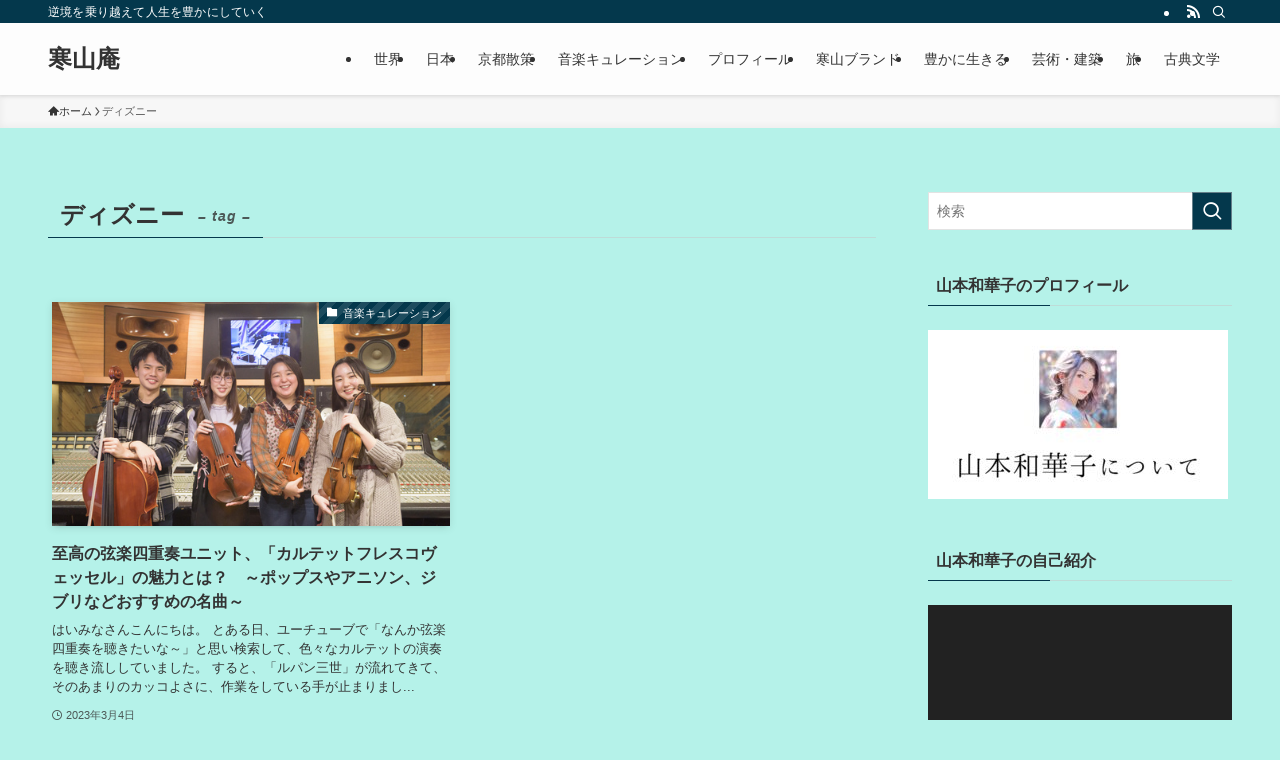

--- FILE ---
content_type: text/html; charset=UTF-8
request_url: https://miyoshiyakyoto.com/tag/%E3%83%87%E3%82%A3%E3%82%BA%E3%83%8B%E3%83%BC/
body_size: 17027
content:
<!DOCTYPE html>
<html dir="ltr" lang="ja" prefix="og: https://ogp.me/ns#" data-loaded="false" data-scrolled="false" data-spmenu="closed">
<head>
<meta charset="utf-8">
<meta name="format-detection" content="telephone=no">
<meta http-equiv="X-UA-Compatible" content="IE=edge">
<meta name="viewport" content="width=device-width, viewport-fit=cover">
<title>ディズニー - 寒山庵</title>
	<style>img:is([sizes="auto" i], [sizes^="auto," i]) { contain-intrinsic-size: 3000px 1500px }</style>
	
		<!-- All in One SEO 4.4.6 - aioseo.com -->
		<meta name="robots" content="max-image-preview:large" />
		<link rel="canonical" href="https://miyoshiyakyoto.com/tag/%E3%83%87%E3%82%A3%E3%82%BA%E3%83%8B%E3%83%BC/" />
		<meta name="generator" content="All in One SEO (AIOSEO) 4.4.6" />
		<script type="application/ld+json" class="aioseo-schema">
			{"@context":"https:\/\/schema.org","@graph":[{"@type":"BreadcrumbList","@id":"https:\/\/miyoshiyakyoto.com\/tag\/%E3%83%87%E3%82%A3%E3%82%BA%E3%83%8B%E3%83%BC\/#breadcrumblist","itemListElement":[{"@type":"ListItem","@id":"https:\/\/miyoshiyakyoto.com\/#listItem","position":1,"item":{"@type":"WebPage","@id":"https:\/\/miyoshiyakyoto.com\/","name":"\u5bb6","description":"\u65b0\u7740\u8a18\u4e8b \u4eba\u6c17\u8a18\u4e8b \u8c4a\u304b\u306b\u7a3c\u3050 \u8cc7\u7523\u904b\u7528\u3067\u7a3c\u3050\u305f\u3081\u306e\u57fa\u672c\u77e5\u8b58 \uff5eFX\u3001\u30c6\u30af\u30cb\u30ab\u30eb\u6295\u8cc7\u3001\u30d5\u30a1\u30f3\u30c0\u30e1\u30f3\u30bf\u30eb\u6295\u8cc7\u3001\u6295","url":"https:\/\/miyoshiyakyoto.com\/"},"nextItem":"https:\/\/miyoshiyakyoto.com\/tag\/%e3%83%87%e3%82%a3%e3%82%ba%e3%83%8b%e3%83%bc\/#listItem"},{"@type":"ListItem","@id":"https:\/\/miyoshiyakyoto.com\/tag\/%e3%83%87%e3%82%a3%e3%82%ba%e3%83%8b%e3%83%bc\/#listItem","position":2,"item":{"@type":"WebPage","@id":"https:\/\/miyoshiyakyoto.com\/tag\/%e3%83%87%e3%82%a3%e3%82%ba%e3%83%8b%e3%83%bc\/","name":"\u30c7\u30a3\u30ba\u30cb\u30fc","url":"https:\/\/miyoshiyakyoto.com\/tag\/%e3%83%87%e3%82%a3%e3%82%ba%e3%83%8b%e3%83%bc\/"},"previousItem":"https:\/\/miyoshiyakyoto.com\/#listItem"}]},{"@type":"CollectionPage","@id":"https:\/\/miyoshiyakyoto.com\/tag\/%E3%83%87%E3%82%A3%E3%82%BA%E3%83%8B%E3%83%BC\/#collectionpage","url":"https:\/\/miyoshiyakyoto.com\/tag\/%E3%83%87%E3%82%A3%E3%82%BA%E3%83%8B%E3%83%BC\/","name":"\u30c7\u30a3\u30ba\u30cb\u30fc - \u5bd2\u5c71\u5eb5","inLanguage":"ja","isPartOf":{"@id":"https:\/\/miyoshiyakyoto.com\/#website"},"breadcrumb":{"@id":"https:\/\/miyoshiyakyoto.com\/tag\/%E3%83%87%E3%82%A3%E3%82%BA%E3%83%8B%E3%83%BC\/#breadcrumblist"}},{"@type":"Organization","@id":"https:\/\/miyoshiyakyoto.com\/#organization","name":"\u4e09\u597d\u5c4b\u4eac\u90fd","url":"https:\/\/miyoshiyakyoto.com\/"},{"@type":"WebSite","@id":"https:\/\/miyoshiyakyoto.com\/#website","url":"https:\/\/miyoshiyakyoto.com\/","name":"\u5bd2\u5c71\u5eb5","description":"\u9006\u5883\u3092\u4e57\u308a\u8d8a\u3048\u3066\u4eba\u751f\u3092\u8c4a\u304b\u306b\u3057\u3066\u3044\u304f","inLanguage":"ja","publisher":{"@id":"https:\/\/miyoshiyakyoto.com\/#organization"}}]}
		</script>
		<!-- All in One SEO -->

<link rel='dns-prefetch' href='//webfonts.xserver.jp' />
<link rel="alternate" type="application/rss+xml" title="寒山庵 &raquo; フィード" href="https://miyoshiyakyoto.com/feed/" />
<link rel="alternate" type="application/rss+xml" title="寒山庵 &raquo; コメントフィード" href="https://miyoshiyakyoto.com/comments/feed/" />
<link rel="alternate" type="application/rss+xml" title="寒山庵 &raquo; ディズニー タグのフィード" href="https://miyoshiyakyoto.com/tag/%e3%83%87%e3%82%a3%e3%82%ba%e3%83%8b%e3%83%bc/feed/" />

<!-- SEO SIMPLE PACK 3.6.2 -->
<link rel="canonical" href="https://miyoshiyakyoto.com/tag/%e3%83%87%e3%82%a3%e3%82%ba%e3%83%8b%e3%83%bc/">
<meta property="og:locale" content="ja_JP">
<meta property="og:type" content="website">
<meta property="og:title" content="ディズニー | 寒山庵">
<meta property="og:url" content="https://miyoshiyakyoto.com/tag/%e3%83%87%e3%82%a3%e3%82%ba%e3%83%8b%e3%83%bc/">
<meta property="og:site_name" content="寒山庵">
<meta name="twitter:card" content="summary_large_image">
<!-- / SEO SIMPLE PACK -->

<link rel='stylesheet' id='wp-block-library-css' href='https://miyoshiyakyoto.com/wp-includes/css/dist/block-library/style.min.css?ver=6.8.3' type='text/css' media='all' />
<link rel='stylesheet' id='swell-icons-css' href='https://miyoshiyakyoto.com/wp-content/themes/swell/build/css/swell-icons.css?ver=2.13.0' type='text/css' media='all' />
<link rel='stylesheet' id='main_style-css' href='https://miyoshiyakyoto.com/wp-content/themes/swell/build/css/main.css?ver=2.13.0' type='text/css' media='all' />
<link rel='stylesheet' id='swell_blocks-css' href='https://miyoshiyakyoto.com/wp-content/themes/swell/build/css/blocks.css?ver=2.13.0' type='text/css' media='all' />
<style id='swell_custom-inline-css' type='text/css'>
:root{--swl-fz--content:4vw;--swl-font_family:"游ゴシック体", "Yu Gothic", YuGothic, "Hiragino Kaku Gothic ProN", "Hiragino Sans", Meiryo, sans-serif;--swl-font_weight:500;--color_main:#04384c;--color_text:#333;--color_link:#1176d4;--color_htag:#04384c;--color_bg:#b5f2e9;--color_gradient1:#d8ffff;--color_gradient2:#87e7ff;--color_main_thin:rgba(5, 70, 95, 0.05 );--color_main_dark:rgba(3, 42, 57, 1 );--color_list_check:#04384c;--color_list_num:#04384c;--color_list_good:#86dd7b;--color_list_triangle:#f4e03a;--color_list_bad:#f36060;--color_faq_q:#d55656;--color_faq_a:#6599b7;--color_icon_good:#3cd250;--color_icon_good_bg:#ecffe9;--color_icon_bad:#4b73eb;--color_icon_bad_bg:#eafaff;--color_icon_info:#f578b4;--color_icon_info_bg:#fff0fa;--color_icon_announce:#ffa537;--color_icon_announce_bg:#fff5f0;--color_icon_pen:#7a7a7a;--color_icon_pen_bg:#f7f7f7;--color_icon_book:#787364;--color_icon_book_bg:#f8f6ef;--color_icon_point:#ffa639;--color_icon_check:#86d67c;--color_icon_batsu:#f36060;--color_icon_hatena:#5295cc;--color_icon_caution:#f7da38;--color_icon_memo:#84878a;--color_deep01:#e44141;--color_deep02:#3d79d5;--color_deep03:#63a84d;--color_deep04:#f09f4d;--color_pale01:#fff2f0;--color_pale02:#f3f8fd;--color_pale03:#f1f9ee;--color_pale04:#fdf9ee;--color_mark_blue:#b7e3ff;--color_mark_green:#bdf9c3;--color_mark_yellow:#fcf69f;--color_mark_orange:#ffddbc;--border01:solid 1px var(--color_main);--border02:double 4px var(--color_main);--border03:dashed 2px var(--color_border);--border04:solid 4px var(--color_gray);--card_posts_thumb_ratio:56.25%;--list_posts_thumb_ratio:61.805%;--big_posts_thumb_ratio:56.25%;--thumb_posts_thumb_ratio:61.805%;--blogcard_thumb_ratio:56.25%;--color_header_bg:#fdfdfd;--color_header_text:#333;--color_footer_bg:#fdfdfd;--color_footer_text:#333;--container_size:1200px;--article_size:900px;--logo_size_sp:48px;--logo_size_pc:40px;--logo_size_pcfix:32px;}.swl-cell-bg[data-icon="doubleCircle"]{--cell-icon-color:#ffc977}.swl-cell-bg[data-icon="circle"]{--cell-icon-color:#94e29c}.swl-cell-bg[data-icon="triangle"]{--cell-icon-color:#eeda2f}.swl-cell-bg[data-icon="close"]{--cell-icon-color:#ec9191}.swl-cell-bg[data-icon="hatena"]{--cell-icon-color:#93c9da}.swl-cell-bg[data-icon="check"]{--cell-icon-color:#94e29c}.swl-cell-bg[data-icon="line"]{--cell-icon-color:#9b9b9b}.cap_box[data-colset="col1"]{--capbox-color:#f59b5f;--capbox-color--bg:#fff8eb}.cap_box[data-colset="col2"]{--capbox-color:#5fb9f5;--capbox-color--bg:#edf5ff}.cap_box[data-colset="col3"]{--capbox-color:#2fcd90;--capbox-color--bg:#eafaf2}.red_{--the-btn-color:#f74a4a;--the-btn-color2:#ffbc49;--the-solid-shadow: rgba(185, 56, 56, 1 )}.blue_{--the-btn-color:#338df4;--the-btn-color2:#35eaff;--the-solid-shadow: rgba(38, 106, 183, 1 )}.green_{--the-btn-color:#62d847;--the-btn-color2:#7bf7bd;--the-solid-shadow: rgba(74, 162, 53, 1 )}.is-style-btn_normal{--the-btn-radius:80px}.is-style-btn_solid{--the-btn-radius:80px}.is-style-btn_shiny{--the-btn-radius:80px}.is-style-btn_line{--the-btn-radius:80px}.post_content blockquote{padding:1.5em 2em 1.5em 3em}.post_content blockquote::before{content:"";display:block;width:5px;height:calc(100% - 3em);top:1.5em;left:1.5em;border-left:solid 1px rgba(180,180,180,.75);border-right:solid 1px rgba(180,180,180,.75);}.mark_blue{background:-webkit-linear-gradient(transparent 64%,var(--color_mark_blue) 0%);background:linear-gradient(transparent 64%,var(--color_mark_blue) 0%)}.mark_green{background:-webkit-linear-gradient(transparent 64%,var(--color_mark_green) 0%);background:linear-gradient(transparent 64%,var(--color_mark_green) 0%)}.mark_yellow{background:-webkit-linear-gradient(transparent 64%,var(--color_mark_yellow) 0%);background:linear-gradient(transparent 64%,var(--color_mark_yellow) 0%)}.mark_orange{background:-webkit-linear-gradient(transparent 64%,var(--color_mark_orange) 0%);background:linear-gradient(transparent 64%,var(--color_mark_orange) 0%)}[class*="is-style-icon_"]{color:#333;border-width:0}[class*="is-style-big_icon_"]{border-width:2px;border-style:solid}[data-col="gray"] .c-balloon__text{background:#f7f7f7;border-color:#ccc}[data-col="gray"] .c-balloon__before{border-right-color:#f7f7f7}[data-col="green"] .c-balloon__text{background:#d1f8c2;border-color:#9ddd93}[data-col="green"] .c-balloon__before{border-right-color:#d1f8c2}[data-col="blue"] .c-balloon__text{background:#e2f6ff;border-color:#93d2f0}[data-col="blue"] .c-balloon__before{border-right-color:#e2f6ff}[data-col="red"] .c-balloon__text{background:#ffebeb;border-color:#f48789}[data-col="red"] .c-balloon__before{border-right-color:#ffebeb}[data-col="yellow"] .c-balloon__text{background:#f9f7d2;border-color:#fbe593}[data-col="yellow"] .c-balloon__before{border-right-color:#f9f7d2}.-type-list2 .p-postList__body::after,.-type-big .p-postList__body::after{content: "READ MORE »";}.c-postThumb__cat{background-color:#04384c;color:#fff;background-image: repeating-linear-gradient(-45deg,rgba(255,255,255,.1),rgba(255,255,255,.1) 6px,transparent 6px,transparent 12px)}.post_content h2:where(:not([class^="swell-block-"]):not(.faq_q):not(.p-postList__title)){background:var(--color_htag);padding:.75em 1em;color:#fff}.post_content h2:where(:not([class^="swell-block-"]):not(.faq_q):not(.p-postList__title))::before{position:absolute;display:block;pointer-events:none;content:"";top:-4px;left:0;width:100%;height:calc(100% + 4px);box-sizing:content-box;border-top:solid 2px var(--color_htag);border-bottom:solid 2px var(--color_htag)}.post_content h3:where(:not([class^="swell-block-"]):not(.faq_q):not(.p-postList__title)){padding:0 .5em .5em}.post_content h3:where(:not([class^="swell-block-"]):not(.faq_q):not(.p-postList__title))::before{content:"";width:100%;height:2px;background: repeating-linear-gradient(90deg, var(--color_htag) 0%, var(--color_htag) 29.3%, rgba(150,150,150,.2) 29.3%, rgba(150,150,150,.2) 100%)}.post_content h4:where(:not([class^="swell-block-"]):not(.faq_q):not(.p-postList__title)){padding:0 0 0 16px;border-left:solid 2px var(--color_htag)}.l-header{box-shadow: 0 1px 4px rgba(0,0,0,.12)}.l-header__bar{color:#fff;background:var(--color_main)}.l-header__menuBtn{order:1}.l-header__customBtn{order:3}.c-gnav a::after{background:var(--color_main);width:100%;height:2px;transform:scaleX(0)}.p-spHeadMenu .menu-item.-current{border-bottom-color:var(--color_main)}.c-gnav > li:hover > a::after,.c-gnav > .-current > a::after{transform: scaleX(1)}.c-gnav .sub-menu{color:#333;background:#fff}.l-fixHeader::before{opacity:1}#pagetop{border-radius:50%}#fix_bottom_menu{color:#333}#fix_bottom_menu::before{background:#fff;opacity:0.9}.c-widget__title.-spmenu{padding:.5em .75em;border-radius:var(--swl-radius--2, 0px);background:var(--color_main);color:#fff;}.c-widget__title.-footer{padding:.5em}.c-widget__title.-footer::before{content:"";bottom:0;left:0;width:40%;z-index:1;background:var(--color_main)}.c-widget__title.-footer::after{content:"";bottom:0;left:0;width:100%;background:var(--color_border)}.c-secTitle{border-left:solid 2px var(--color_main);padding:0em .75em}.p-spMenu{color:#333}.p-spMenu__inner::before{background:#fdfdfd;opacity:1}.p-spMenu__overlay{background:#000;opacity:0.6}[class*="page-numbers"]{color:#fff;background-color:#dedede}a{text-decoration: none}.l-topTitleArea.c-filterLayer::before{background-color:#000;opacity:0.2;content:""}@media screen and (min-width: 960px){:root{}}@media screen and (max-width: 959px){:root{}.l-header__logo{order:2;text-align:center}}@media screen and (min-width: 600px){:root{--swl-fz--content:16px;}}@media screen and (max-width: 599px){:root{}}@media (min-width: 1108px) {.alignwide{left:-100px;width:calc(100% + 200px);}}@media (max-width: 1108px) {.-sidebar-off .swell-block-fullWide__inner.l-container .alignwide{left:0px;width:100%;}}.l-fixHeader .l-fixHeader__gnav{order:0}[data-scrolled=true] .l-fixHeader[data-ready]{opacity:1;-webkit-transform:translateY(0)!important;transform:translateY(0)!important;visibility:visible}.-body-solid .l-fixHeader{box-shadow:0 2px 4px var(--swl-color_shadow)}.l-fixHeader__inner{align-items:stretch;color:var(--color_header_text);display:flex;padding-bottom:0;padding-top:0;position:relative;z-index:1}.l-fixHeader__logo{align-items:center;display:flex;line-height:1;margin-right:24px;order:0;padding:16px 0}[data-scrolled=true] #fix_bottom_menu{bottom:0}#fix_bottom_menu{box-shadow:0 0 4px rgba(0,0,0,.1);transition:bottom .4s;width:100%;z-index:100}#fix_bottom_menu:before{display:block;z-index:0}#fix_bottom_menu .menu_list{align-items:center;display:flex;height:50px;justify-content:space-between;padding:2px 0 0;position:relative;z-index:1}#fix_bottom_menu .menu_btn .open_btn{opacity:1;-webkit-transform:scale(1.1);transform:scale(1.1)}#fix_bottom_menu .menu-item{flex:1 1 100%;margin:0;padding:0;text-align:center}#fix_bottom_menu .menu-item a{color:inherit;display:block;line-height:1;text-decoration:none}#fix_bottom_menu .menu-item i{color:inherit;display:block;font-size:20px;height:20px;line-height:20px;text-align:center}#fix_bottom_menu .menu-item i:before{color:inherit;display:inline-block}#fix_bottom_menu span{color:inherit;display:block;font-size:10px;line-height:1;margin-top:4px;width:100%}@media not all and (min-width:960px){#fix_bottom_menu{display:block;padding-bottom:calc(env(safe-area-inset-bottom)*.5)}}.is-style-btn_normal a,.is-style-btn_shiny a{box-shadow:var(--swl-btn_shadow)}.c-shareBtns__btn,.is-style-balloon>.c-tabList .c-tabList__button,.p-snsCta,[class*=page-numbers]{box-shadow:var(--swl-box_shadow)}.p-articleThumb__img,.p-articleThumb__youtube{box-shadow:var(--swl-img_shadow)}.p-pickupBanners__item .c-bannerLink,.p-postList__thumb{box-shadow:0 2px 8px rgba(0,0,0,.1),0 4px 4px -4px rgba(0,0,0,.1)}.p-postList.-w-ranking li:before{background-image:repeating-linear-gradient(-45deg,hsla(0,0%,100%,.1),hsla(0,0%,100%,.1) 6px,transparent 0,transparent 12px);box-shadow:1px 1px 4px rgba(0,0,0,.2)}.l-header__bar{position:relative;width:100%}.l-header__bar .c-catchphrase{color:inherit;font-size:12px;letter-spacing:var(--swl-letter_spacing,.2px);line-height:14px;margin-right:auto;overflow:hidden;padding:4px 0;white-space:nowrap;width:50%}.l-header__bar .c-iconList .c-iconList__link{margin:0;padding:4px 6px}.l-header__barInner{align-items:center;display:flex;justify-content:flex-end}@media (min-width:960px){.-series .l-header__inner{align-items:stretch;display:flex}.-series .l-header__logo{align-items:center;display:flex;flex-wrap:wrap;margin-right:24px;padding:16px 0}.-series .l-header__logo .c-catchphrase{font-size:13px;padding:4px 0}.-series .c-headLogo{margin-right:16px}.-series-right .l-header__inner{justify-content:space-between}.-series-right .c-gnavWrap{margin-left:auto}.-series-right .w-header{margin-left:12px}.-series-left .w-header{margin-left:auto}}@media (min-width:960px) and (min-width:600px){.-series .c-headLogo{max-width:400px}}.c-gnav .sub-menu a:before,.c-listMenu a:before{-webkit-font-smoothing:antialiased;-moz-osx-font-smoothing:grayscale;font-family:icomoon!important;font-style:normal;font-variant:normal;font-weight:400;line-height:1;text-transform:none}.c-submenuToggleBtn{display:none}.c-listMenu a{padding:.75em 1em .75em 1.5em;transition:padding .25s}.c-listMenu a:hover{padding-left:1.75em;padding-right:.75em}.c-gnav .sub-menu a:before,.c-listMenu a:before{color:inherit;content:"\e921";display:inline-block;left:2px;position:absolute;top:50%;-webkit-transform:translateY(-50%);transform:translateY(-50%);vertical-align:middle}.widget_categories>ul>.cat-item>a,.wp-block-categories-list>li>a{padding-left:1.75em}.c-listMenu .children,.c-listMenu .sub-menu{margin:0}.c-listMenu .children a,.c-listMenu .sub-menu a{font-size:.9em;padding-left:2.5em}.c-listMenu .children a:before,.c-listMenu .sub-menu a:before{left:1em}.c-listMenu .children a:hover,.c-listMenu .sub-menu a:hover{padding-left:2.75em}.c-listMenu .children ul a,.c-listMenu .sub-menu ul a{padding-left:3.25em}.c-listMenu .children ul a:before,.c-listMenu .sub-menu ul a:before{left:1.75em}.c-listMenu .children ul a:hover,.c-listMenu .sub-menu ul a:hover{padding-left:3.5em}.c-gnav li:hover>.sub-menu{opacity:1;visibility:visible}.c-gnav .sub-menu:before{background:inherit;content:"";height:100%;left:0;position:absolute;top:0;width:100%;z-index:0}.c-gnav .sub-menu .sub-menu{left:100%;top:0;z-index:-1}.c-gnav .sub-menu a{padding-left:2em}.c-gnav .sub-menu a:before{left:.5em}.c-gnav .sub-menu a:hover .ttl{left:4px}:root{--color_content_bg:var(--color_bg);}.c-widget__title.-side{padding:.5em}.c-widget__title.-side::before{content:"";bottom:0;left:0;width:40%;z-index:1;background:var(--color_main)}.c-widget__title.-side::after{content:"";bottom:0;left:0;width:100%;background:var(--color_border)}@media screen and (min-width: 960px){:root{}}@media screen and (max-width: 959px){:root{}}@media screen and (min-width: 600px){:root{}}@media screen and (max-width: 599px){:root{}}.swell-block-fullWide__inner.l-container{--swl-fw_inner_pad:var(--swl-pad_container,0px)}@media (min-width:960px){.-sidebar-on .l-content .alignfull,.-sidebar-on .l-content .alignwide{left:-16px;width:calc(100% + 32px)}.swell-block-fullWide__inner.l-article{--swl-fw_inner_pad:var(--swl-pad_post_content,0px)}.-sidebar-on .swell-block-fullWide__inner .alignwide{left:0;width:100%}.-sidebar-on .swell-block-fullWide__inner .alignfull{left:calc(0px - var(--swl-fw_inner_pad, 0))!important;margin-left:0!important;margin-right:0!important;width:calc(100% + var(--swl-fw_inner_pad, 0)*2)!important}}.-index-off .p-toc,.swell-toc-placeholder:empty{display:none}.p-toc.-modal{height:100%;margin:0;overflow-y:auto;padding:0}#main_content .p-toc{border-radius:var(--swl-radius--2,0);margin:4em auto;max-width:800px}#sidebar .p-toc{margin-top:-.5em}.p-toc .__pn:before{content:none!important;counter-increment:none}.p-toc .__prev{margin:0 0 1em}.p-toc .__next{margin:1em 0 0}.p-toc.is-omitted:not([data-omit=ct]) [data-level="2"] .p-toc__childList{height:0;margin-bottom:-.5em;visibility:hidden}.p-toc.is-omitted:not([data-omit=nest]){position:relative}.p-toc.is-omitted:not([data-omit=nest]):before{background:linear-gradient(hsla(0,0%,100%,0),var(--color_bg));bottom:5em;content:"";height:4em;left:0;opacity:.75;pointer-events:none;position:absolute;width:100%;z-index:1}.p-toc.is-omitted:not([data-omit=nest]):after{background:var(--color_bg);bottom:0;content:"";height:5em;left:0;opacity:.75;position:absolute;width:100%;z-index:1}.p-toc.is-omitted:not([data-omit=nest]) .__next,.p-toc.is-omitted:not([data-omit=nest]) [data-omit="1"]{display:none}.p-toc .p-toc__expandBtn{background-color:#f7f7f7;border:rgba(0,0,0,.2);border-radius:5em;box-shadow:0 0 0 1px #bbb;color:#333;display:block;font-size:14px;line-height:1.5;margin:.75em auto 0;min-width:6em;padding:.5em 1em;position:relative;transition:box-shadow .25s;z-index:2}.p-toc[data-omit=nest] .p-toc__expandBtn{display:inline-block;font-size:13px;margin:0 0 0 1.25em;padding:.5em .75em}.p-toc:not([data-omit=nest]) .p-toc__expandBtn:after,.p-toc:not([data-omit=nest]) .p-toc__expandBtn:before{border-top-color:inherit;border-top-style:dotted;border-top-width:3px;content:"";display:block;height:1px;position:absolute;top:calc(50% - 1px);transition:border-color .25s;width:100%;width:22px}.p-toc:not([data-omit=nest]) .p-toc__expandBtn:before{right:calc(100% + 1em)}.p-toc:not([data-omit=nest]) .p-toc__expandBtn:after{left:calc(100% + 1em)}.p-toc.is-expanded .p-toc__expandBtn{border-color:transparent}.p-toc__ttl{display:block;font-size:1.2em;line-height:1;position:relative;text-align:center}.p-toc__ttl:before{content:"\e918";display:inline-block;font-family:icomoon;margin-right:.5em;padding-bottom:2px;vertical-align:middle}#index_modal .p-toc__ttl{margin-bottom:.5em}.p-toc__list li{line-height:1.6}.p-toc__list>li+li{margin-top:.5em}.p-toc__list .p-toc__childList{padding-left:.5em}.p-toc__list [data-level="3"]{font-size:.9em}.p-toc__list .mininote{display:none}.post_content .p-toc__list{padding-left:0}#sidebar .p-toc__list{margin-bottom:0}#sidebar .p-toc__list .p-toc__childList{padding-left:0}.p-toc__link{color:inherit;font-size:inherit;text-decoration:none}.p-toc__link:hover{opacity:.8}.p-toc.-double{background:var(--color_gray);background:linear-gradient(-45deg,transparent 25%,var(--color_gray) 25%,var(--color_gray) 50%,transparent 50%,transparent 75%,var(--color_gray) 75%,var(--color_gray));background-clip:padding-box;background-size:4px 4px;border-bottom:4px double var(--color_border);border-top:4px double var(--color_border);padding:1.5em 1em 1em}.p-toc.-double .p-toc__ttl{margin-bottom:.75em}@media (min-width:960px){#main_content .p-toc{width:92%}}@media (hover:hover){.p-toc .p-toc__expandBtn:hover{border-color:transparent;box-shadow:0 0 0 2px currentcolor}}@media (min-width:600px){.p-toc.-double{padding:2em}}
</style>
<link rel='stylesheet' id='swell-parts/footer-css' href='https://miyoshiyakyoto.com/wp-content/themes/swell/build/css/modules/parts/footer.css?ver=2.13.0' type='text/css' media='all' />
<link rel='stylesheet' id='swell-page/term-css' href='https://miyoshiyakyoto.com/wp-content/themes/swell/build/css/modules/page/term.css?ver=2.13.0' type='text/css' media='all' />
<style id='classic-theme-styles-inline-css' type='text/css'>
/*! This file is auto-generated */
.wp-block-button__link{color:#fff;background-color:#32373c;border-radius:9999px;box-shadow:none;text-decoration:none;padding:calc(.667em + 2px) calc(1.333em + 2px);font-size:1.125em}.wp-block-file__button{background:#32373c;color:#fff;text-decoration:none}
</style>
<style id='global-styles-inline-css' type='text/css'>
:root{--wp--preset--aspect-ratio--square: 1;--wp--preset--aspect-ratio--4-3: 4/3;--wp--preset--aspect-ratio--3-4: 3/4;--wp--preset--aspect-ratio--3-2: 3/2;--wp--preset--aspect-ratio--2-3: 2/3;--wp--preset--aspect-ratio--16-9: 16/9;--wp--preset--aspect-ratio--9-16: 9/16;--wp--preset--color--black: #000;--wp--preset--color--cyan-bluish-gray: #abb8c3;--wp--preset--color--white: #fff;--wp--preset--color--pale-pink: #f78da7;--wp--preset--color--vivid-red: #cf2e2e;--wp--preset--color--luminous-vivid-orange: #ff6900;--wp--preset--color--luminous-vivid-amber: #fcb900;--wp--preset--color--light-green-cyan: #7bdcb5;--wp--preset--color--vivid-green-cyan: #00d084;--wp--preset--color--pale-cyan-blue: #8ed1fc;--wp--preset--color--vivid-cyan-blue: #0693e3;--wp--preset--color--vivid-purple: #9b51e0;--wp--preset--color--swl-main: var(--color_main);--wp--preset--color--swl-main-thin: var(--color_main_thin);--wp--preset--color--swl-gray: var(--color_gray);--wp--preset--color--swl-deep-01: var(--color_deep01);--wp--preset--color--swl-deep-02: var(--color_deep02);--wp--preset--color--swl-deep-03: var(--color_deep03);--wp--preset--color--swl-deep-04: var(--color_deep04);--wp--preset--color--swl-pale-01: var(--color_pale01);--wp--preset--color--swl-pale-02: var(--color_pale02);--wp--preset--color--swl-pale-03: var(--color_pale03);--wp--preset--color--swl-pale-04: var(--color_pale04);--wp--preset--gradient--vivid-cyan-blue-to-vivid-purple: linear-gradient(135deg,rgba(6,147,227,1) 0%,rgb(155,81,224) 100%);--wp--preset--gradient--light-green-cyan-to-vivid-green-cyan: linear-gradient(135deg,rgb(122,220,180) 0%,rgb(0,208,130) 100%);--wp--preset--gradient--luminous-vivid-amber-to-luminous-vivid-orange: linear-gradient(135deg,rgba(252,185,0,1) 0%,rgba(255,105,0,1) 100%);--wp--preset--gradient--luminous-vivid-orange-to-vivid-red: linear-gradient(135deg,rgba(255,105,0,1) 0%,rgb(207,46,46) 100%);--wp--preset--gradient--very-light-gray-to-cyan-bluish-gray: linear-gradient(135deg,rgb(238,238,238) 0%,rgb(169,184,195) 100%);--wp--preset--gradient--cool-to-warm-spectrum: linear-gradient(135deg,rgb(74,234,220) 0%,rgb(151,120,209) 20%,rgb(207,42,186) 40%,rgb(238,44,130) 60%,rgb(251,105,98) 80%,rgb(254,248,76) 100%);--wp--preset--gradient--blush-light-purple: linear-gradient(135deg,rgb(255,206,236) 0%,rgb(152,150,240) 100%);--wp--preset--gradient--blush-bordeaux: linear-gradient(135deg,rgb(254,205,165) 0%,rgb(254,45,45) 50%,rgb(107,0,62) 100%);--wp--preset--gradient--luminous-dusk: linear-gradient(135deg,rgb(255,203,112) 0%,rgb(199,81,192) 50%,rgb(65,88,208) 100%);--wp--preset--gradient--pale-ocean: linear-gradient(135deg,rgb(255,245,203) 0%,rgb(182,227,212) 50%,rgb(51,167,181) 100%);--wp--preset--gradient--electric-grass: linear-gradient(135deg,rgb(202,248,128) 0%,rgb(113,206,126) 100%);--wp--preset--gradient--midnight: linear-gradient(135deg,rgb(2,3,129) 0%,rgb(40,116,252) 100%);--wp--preset--font-size--small: 0.9em;--wp--preset--font-size--medium: 1.1em;--wp--preset--font-size--large: 1.25em;--wp--preset--font-size--x-large: 42px;--wp--preset--font-size--xs: 0.75em;--wp--preset--font-size--huge: 1.6em;--wp--preset--spacing--20: 0.44rem;--wp--preset--spacing--30: 0.67rem;--wp--preset--spacing--40: 1rem;--wp--preset--spacing--50: 1.5rem;--wp--preset--spacing--60: 2.25rem;--wp--preset--spacing--70: 3.38rem;--wp--preset--spacing--80: 5.06rem;--wp--preset--shadow--natural: 6px 6px 9px rgba(0, 0, 0, 0.2);--wp--preset--shadow--deep: 12px 12px 50px rgba(0, 0, 0, 0.4);--wp--preset--shadow--sharp: 6px 6px 0px rgba(0, 0, 0, 0.2);--wp--preset--shadow--outlined: 6px 6px 0px -3px rgba(255, 255, 255, 1), 6px 6px rgba(0, 0, 0, 1);--wp--preset--shadow--crisp: 6px 6px 0px rgba(0, 0, 0, 1);}:where(.is-layout-flex){gap: 0.5em;}:where(.is-layout-grid){gap: 0.5em;}body .is-layout-flex{display: flex;}.is-layout-flex{flex-wrap: wrap;align-items: center;}.is-layout-flex > :is(*, div){margin: 0;}body .is-layout-grid{display: grid;}.is-layout-grid > :is(*, div){margin: 0;}:where(.wp-block-columns.is-layout-flex){gap: 2em;}:where(.wp-block-columns.is-layout-grid){gap: 2em;}:where(.wp-block-post-template.is-layout-flex){gap: 1.25em;}:where(.wp-block-post-template.is-layout-grid){gap: 1.25em;}.has-black-color{color: var(--wp--preset--color--black) !important;}.has-cyan-bluish-gray-color{color: var(--wp--preset--color--cyan-bluish-gray) !important;}.has-white-color{color: var(--wp--preset--color--white) !important;}.has-pale-pink-color{color: var(--wp--preset--color--pale-pink) !important;}.has-vivid-red-color{color: var(--wp--preset--color--vivid-red) !important;}.has-luminous-vivid-orange-color{color: var(--wp--preset--color--luminous-vivid-orange) !important;}.has-luminous-vivid-amber-color{color: var(--wp--preset--color--luminous-vivid-amber) !important;}.has-light-green-cyan-color{color: var(--wp--preset--color--light-green-cyan) !important;}.has-vivid-green-cyan-color{color: var(--wp--preset--color--vivid-green-cyan) !important;}.has-pale-cyan-blue-color{color: var(--wp--preset--color--pale-cyan-blue) !important;}.has-vivid-cyan-blue-color{color: var(--wp--preset--color--vivid-cyan-blue) !important;}.has-vivid-purple-color{color: var(--wp--preset--color--vivid-purple) !important;}.has-black-background-color{background-color: var(--wp--preset--color--black) !important;}.has-cyan-bluish-gray-background-color{background-color: var(--wp--preset--color--cyan-bluish-gray) !important;}.has-white-background-color{background-color: var(--wp--preset--color--white) !important;}.has-pale-pink-background-color{background-color: var(--wp--preset--color--pale-pink) !important;}.has-vivid-red-background-color{background-color: var(--wp--preset--color--vivid-red) !important;}.has-luminous-vivid-orange-background-color{background-color: var(--wp--preset--color--luminous-vivid-orange) !important;}.has-luminous-vivid-amber-background-color{background-color: var(--wp--preset--color--luminous-vivid-amber) !important;}.has-light-green-cyan-background-color{background-color: var(--wp--preset--color--light-green-cyan) !important;}.has-vivid-green-cyan-background-color{background-color: var(--wp--preset--color--vivid-green-cyan) !important;}.has-pale-cyan-blue-background-color{background-color: var(--wp--preset--color--pale-cyan-blue) !important;}.has-vivid-cyan-blue-background-color{background-color: var(--wp--preset--color--vivid-cyan-blue) !important;}.has-vivid-purple-background-color{background-color: var(--wp--preset--color--vivid-purple) !important;}.has-black-border-color{border-color: var(--wp--preset--color--black) !important;}.has-cyan-bluish-gray-border-color{border-color: var(--wp--preset--color--cyan-bluish-gray) !important;}.has-white-border-color{border-color: var(--wp--preset--color--white) !important;}.has-pale-pink-border-color{border-color: var(--wp--preset--color--pale-pink) !important;}.has-vivid-red-border-color{border-color: var(--wp--preset--color--vivid-red) !important;}.has-luminous-vivid-orange-border-color{border-color: var(--wp--preset--color--luminous-vivid-orange) !important;}.has-luminous-vivid-amber-border-color{border-color: var(--wp--preset--color--luminous-vivid-amber) !important;}.has-light-green-cyan-border-color{border-color: var(--wp--preset--color--light-green-cyan) !important;}.has-vivid-green-cyan-border-color{border-color: var(--wp--preset--color--vivid-green-cyan) !important;}.has-pale-cyan-blue-border-color{border-color: var(--wp--preset--color--pale-cyan-blue) !important;}.has-vivid-cyan-blue-border-color{border-color: var(--wp--preset--color--vivid-cyan-blue) !important;}.has-vivid-purple-border-color{border-color: var(--wp--preset--color--vivid-purple) !important;}.has-vivid-cyan-blue-to-vivid-purple-gradient-background{background: var(--wp--preset--gradient--vivid-cyan-blue-to-vivid-purple) !important;}.has-light-green-cyan-to-vivid-green-cyan-gradient-background{background: var(--wp--preset--gradient--light-green-cyan-to-vivid-green-cyan) !important;}.has-luminous-vivid-amber-to-luminous-vivid-orange-gradient-background{background: var(--wp--preset--gradient--luminous-vivid-amber-to-luminous-vivid-orange) !important;}.has-luminous-vivid-orange-to-vivid-red-gradient-background{background: var(--wp--preset--gradient--luminous-vivid-orange-to-vivid-red) !important;}.has-very-light-gray-to-cyan-bluish-gray-gradient-background{background: var(--wp--preset--gradient--very-light-gray-to-cyan-bluish-gray) !important;}.has-cool-to-warm-spectrum-gradient-background{background: var(--wp--preset--gradient--cool-to-warm-spectrum) !important;}.has-blush-light-purple-gradient-background{background: var(--wp--preset--gradient--blush-light-purple) !important;}.has-blush-bordeaux-gradient-background{background: var(--wp--preset--gradient--blush-bordeaux) !important;}.has-luminous-dusk-gradient-background{background: var(--wp--preset--gradient--luminous-dusk) !important;}.has-pale-ocean-gradient-background{background: var(--wp--preset--gradient--pale-ocean) !important;}.has-electric-grass-gradient-background{background: var(--wp--preset--gradient--electric-grass) !important;}.has-midnight-gradient-background{background: var(--wp--preset--gradient--midnight) !important;}.has-small-font-size{font-size: var(--wp--preset--font-size--small) !important;}.has-medium-font-size{font-size: var(--wp--preset--font-size--medium) !important;}.has-large-font-size{font-size: var(--wp--preset--font-size--large) !important;}.has-x-large-font-size{font-size: var(--wp--preset--font-size--x-large) !important;}
:where(.wp-block-post-template.is-layout-flex){gap: 1.25em;}:where(.wp-block-post-template.is-layout-grid){gap: 1.25em;}
:where(.wp-block-columns.is-layout-flex){gap: 2em;}:where(.wp-block-columns.is-layout-grid){gap: 2em;}
:root :where(.wp-block-pullquote){font-size: 1.5em;line-height: 1.6;}
</style>
<link rel='stylesheet' id='biz-cal-style-css' href='https://miyoshiyakyoto.com/wp-content/plugins/biz-calendar/biz-cal.css?ver=2.2.0' type='text/css' media='all' />
<link rel='stylesheet' id='contact-form-7-css' href='https://miyoshiyakyoto.com/wp-content/plugins/contact-form-7/includes/css/styles.css?ver=6.1.4' type='text/css' media='all' />
<script type="text/javascript" src="https://miyoshiyakyoto.com/wp-includes/js/jquery/jquery.min.js?ver=3.7.1" id="jquery-core-js"></script>
<script type="text/javascript" src="//webfonts.xserver.jp/js/xserverv3.js?fadein=0&amp;ver=2.0.4" id="typesquare_std-js"></script>
<script type="text/javascript" id="biz-cal-script-js-extra">
/* <![CDATA[ */
var bizcalOptions = {"holiday_title":"","temp_holidays":"","temp_weekdays":"","eventday_title":"\u4e88\u7d04\u53ef\u80fd\u65e5","eventday_url":"","eventdays":"2021-04-05\r\n2021-04-06","month_limit":"\u5e74\u5185","nextmonthlimit":"12","prevmonthlimit":"12","plugindir":"https:\/\/miyoshiyakyoto.com\/wp-content\/plugins\/biz-calendar\/","national_holiday":""};
/* ]]> */
</script>
<script type="text/javascript" src="https://miyoshiyakyoto.com/wp-content/plugins/biz-calendar/calendar.js?ver=2.2.0" id="biz-cal-script-js"></script>

<noscript><link href="https://miyoshiyakyoto.com/wp-content/themes/swell/build/css/noscript.css" rel="stylesheet"></noscript>
<link rel="https://api.w.org/" href="https://miyoshiyakyoto.com/wp-json/" /><link rel="alternate" title="JSON" type="application/json" href="https://miyoshiyakyoto.com/wp-json/wp/v2/tags/1078" /><script data-ad-client="ca-pub-3290976615826227" async src="https://pagead2.googlesyndication.com/pagead/js/adsbygoogle.js"></script><link rel="icon" href="https://miyoshiyakyoto.com/wp-content/uploads/2023/12/cropped-3-32x32.jpg" sizes="32x32" />
<link rel="icon" href="https://miyoshiyakyoto.com/wp-content/uploads/2023/12/cropped-3-192x192.jpg" sizes="192x192" />
<link rel="apple-touch-icon" href="https://miyoshiyakyoto.com/wp-content/uploads/2023/12/cropped-3-180x180.jpg" />
<meta name="msapplication-TileImage" content="https://miyoshiyakyoto.com/wp-content/uploads/2023/12/cropped-3-270x270.jpg" />

<link rel="stylesheet" href="https://miyoshiyakyoto.com/wp-content/themes/swell/build/css/print.css" media="print" >
<meta name='ir-site-verification-token' value='142233151'>

<meta name="facebook-domain-verification" content="sb2hnmd371bdiwnv3720garbqcpau2" />
</head>
<body>

<div id="body_wrap" class="archive tag tag-1078 wp-theme-swell -body-solid -index-off -sidebar-on -frame-off id_1078" >
<div id="sp_menu" class="p-spMenu -left">
	<div class="p-spMenu__inner">
		<div class="p-spMenu__closeBtn">
			<button class="c-iconBtn -menuBtn c-plainBtn" data-onclick="toggleMenu" aria-label="メニューを閉じる">
				<i class="c-iconBtn__icon icon-close-thin"></i>
			</button>
		</div>
		<div class="p-spMenu__body">
			<div class="c-widget__title -spmenu">
				MENU			</div>
			<div class="p-spMenu__nav">
				<ul class="c-spnav c-listMenu"><li class="menu-item menu-item-type-taxonomy menu-item-object-category menu-item-7999"><a href="https://miyoshiyakyoto.com/category/world-culture-history/">世界</a></li>
<li class="menu-item menu-item-type-taxonomy menu-item-object-category menu-item-8002"><a href="https://miyoshiyakyoto.com/category/japanese-culture-art/">日本</a></li>
<li class="menu-item menu-item-type-taxonomy menu-item-object-category menu-item-8000"><a href="https://miyoshiyakyoto.com/category/kyoto-walking/">京都散策</a></li>
<li class="menu-item menu-item-type-taxonomy menu-item-object-category menu-item-11558"><a href="https://miyoshiyakyoto.com/category/music-curation/">音楽キュレーション</a></li>
<li class="menu-item menu-item-type-post_type menu-item-object-post menu-item-19396"><a href="https://miyoshiyakyoto.com/self-introduction-2/">プロフィール</a></li>
<li class="menu-item menu-item-type-taxonomy menu-item-object-category menu-item-25205"><a href="https://miyoshiyakyoto.com/category/publish/">寒山ブランド</a></li>
<li class="menu-item menu-item-type-taxonomy menu-item-object-category menu-item-28838"><a href="https://miyoshiyakyoto.com/category/career/">豊かに生きる</a></li>
<li class="menu-item menu-item-type-taxonomy menu-item-object-category menu-item-28839"><a href="https://miyoshiyakyoto.com/category/architecture/">芸術・建築</a></li>
<li class="menu-item menu-item-type-taxonomy menu-item-object-category menu-item-28840"><a href="https://miyoshiyakyoto.com/category/journey/">旅</a></li>
<li class="menu-item menu-item-type-taxonomy menu-item-object-category menu-item-28841"><a href="https://miyoshiyakyoto.com/category/koten/">古典文学</a></li>
</ul>			</div>
					</div>
	</div>
	<div class="p-spMenu__overlay c-overlay" data-onclick="toggleMenu"></div>
</div>
<header id="header" class="l-header -series -series-right" data-spfix="1">
	<div class="l-header__bar pc_">
	<div class="l-header__barInner l-container">
		<div class="c-catchphrase">逆境を乗り越えて人生を豊かにしていく</div><ul class="c-iconList">
						<li class="c-iconList__item -rss">
						<a href="https://miyoshiyakyoto.com/feed/" target="_blank" rel="noopener" class="c-iconList__link u-fz-14 hov-flash" aria-label="rss">
							<i class="c-iconList__icon icon-rss" role="presentation"></i>
						</a>
					</li>
									<li class="c-iconList__item -search">
						<button class="c-iconList__link c-plainBtn u-fz-14 hov-flash" data-onclick="toggleSearch" aria-label="検索">
							<i class="c-iconList__icon icon-search" role="presentation"></i>
						</button>
					</li>
				</ul>
	</div>
</div>
	<div class="l-header__inner l-container">
		<div class="l-header__logo">
			<div class="c-headLogo -txt"><a href="https://miyoshiyakyoto.com/" title="寒山庵" class="c-headLogo__link" rel="home">寒山庵</a></div>					</div>
		<nav id="gnav" class="l-header__gnav c-gnavWrap">
					<ul class="c-gnav">
			<li class="menu-item menu-item-type-taxonomy menu-item-object-category menu-item-7999"><a href="https://miyoshiyakyoto.com/category/world-culture-history/"><span class="ttl">世界</span></a></li>
<li class="menu-item menu-item-type-taxonomy menu-item-object-category menu-item-8002"><a href="https://miyoshiyakyoto.com/category/japanese-culture-art/"><span class="ttl">日本</span></a></li>
<li class="menu-item menu-item-type-taxonomy menu-item-object-category menu-item-8000"><a href="https://miyoshiyakyoto.com/category/kyoto-walking/"><span class="ttl">京都散策</span></a></li>
<li class="menu-item menu-item-type-taxonomy menu-item-object-category menu-item-11558"><a href="https://miyoshiyakyoto.com/category/music-curation/"><span class="ttl">音楽キュレーション</span></a></li>
<li class="menu-item menu-item-type-post_type menu-item-object-post menu-item-19396"><a href="https://miyoshiyakyoto.com/self-introduction-2/"><span class="ttl">プロフィール</span></a></li>
<li class="menu-item menu-item-type-taxonomy menu-item-object-category menu-item-25205"><a href="https://miyoshiyakyoto.com/category/publish/"><span class="ttl">寒山ブランド</span></a></li>
<li class="menu-item menu-item-type-taxonomy menu-item-object-category menu-item-28838"><a href="https://miyoshiyakyoto.com/category/career/"><span class="ttl">豊かに生きる</span></a></li>
<li class="menu-item menu-item-type-taxonomy menu-item-object-category menu-item-28839"><a href="https://miyoshiyakyoto.com/category/architecture/"><span class="ttl">芸術・建築</span></a></li>
<li class="menu-item menu-item-type-taxonomy menu-item-object-category menu-item-28840"><a href="https://miyoshiyakyoto.com/category/journey/"><span class="ttl">旅</span></a></li>
<li class="menu-item menu-item-type-taxonomy menu-item-object-category menu-item-28841"><a href="https://miyoshiyakyoto.com/category/koten/"><span class="ttl">古典文学</span></a></li>
					</ul>
			</nav>
		<div class="l-header__customBtn sp_">
			<button class="c-iconBtn c-plainBtn" data-onclick="toggleSearch" aria-label="検索ボタン">
			<i class="c-iconBtn__icon icon-search"></i>
					</button>
	</div>
<div class="l-header__menuBtn sp_">
	<button class="c-iconBtn -menuBtn c-plainBtn" data-onclick="toggleMenu" aria-label="メニューボタン">
		<i class="c-iconBtn__icon icon-menu-thin"></i>
			</button>
</div>
	</div>
	</header>
<div id="fix_header" class="l-fixHeader -series -series-right">
	<div class="l-fixHeader__inner l-container">
		<div class="l-fixHeader__logo">
			<div class="c-headLogo -txt"><a href="https://miyoshiyakyoto.com/" title="寒山庵" class="c-headLogo__link" rel="home">寒山庵</a></div>		</div>
		<div class="l-fixHeader__gnav c-gnavWrap">
					<ul class="c-gnav">
			<li class="menu-item menu-item-type-taxonomy menu-item-object-category menu-item-7999"><a href="https://miyoshiyakyoto.com/category/world-culture-history/"><span class="ttl">世界</span></a></li>
<li class="menu-item menu-item-type-taxonomy menu-item-object-category menu-item-8002"><a href="https://miyoshiyakyoto.com/category/japanese-culture-art/"><span class="ttl">日本</span></a></li>
<li class="menu-item menu-item-type-taxonomy menu-item-object-category menu-item-8000"><a href="https://miyoshiyakyoto.com/category/kyoto-walking/"><span class="ttl">京都散策</span></a></li>
<li class="menu-item menu-item-type-taxonomy menu-item-object-category menu-item-11558"><a href="https://miyoshiyakyoto.com/category/music-curation/"><span class="ttl">音楽キュレーション</span></a></li>
<li class="menu-item menu-item-type-post_type menu-item-object-post menu-item-19396"><a href="https://miyoshiyakyoto.com/self-introduction-2/"><span class="ttl">プロフィール</span></a></li>
<li class="menu-item menu-item-type-taxonomy menu-item-object-category menu-item-25205"><a href="https://miyoshiyakyoto.com/category/publish/"><span class="ttl">寒山ブランド</span></a></li>
<li class="menu-item menu-item-type-taxonomy menu-item-object-category menu-item-28838"><a href="https://miyoshiyakyoto.com/category/career/"><span class="ttl">豊かに生きる</span></a></li>
<li class="menu-item menu-item-type-taxonomy menu-item-object-category menu-item-28839"><a href="https://miyoshiyakyoto.com/category/architecture/"><span class="ttl">芸術・建築</span></a></li>
<li class="menu-item menu-item-type-taxonomy menu-item-object-category menu-item-28840"><a href="https://miyoshiyakyoto.com/category/journey/"><span class="ttl">旅</span></a></li>
<li class="menu-item menu-item-type-taxonomy menu-item-object-category menu-item-28841"><a href="https://miyoshiyakyoto.com/category/koten/"><span class="ttl">古典文学</span></a></li>
					</ul>
			</div>
	</div>
</div>
<div id="breadcrumb" class="p-breadcrumb -bg-on"><ol class="p-breadcrumb__list l-container"><li class="p-breadcrumb__item"><a href="https://miyoshiyakyoto.com/" class="p-breadcrumb__text"><span class="__home icon-home"> ホーム</span></a></li><li class="p-breadcrumb__item"><span class="p-breadcrumb__text">ディズニー</span></li></ol></div><div id="content" class="l-content l-container" >
<main id="main_content" class="l-mainContent l-article">
	<div class="l-mainContent__inner">
		<h1 class="c-pageTitle" data-style="b_bottom"><span class="c-pageTitle__inner">ディズニー<small class="c-pageTitle__subTitle u-fz-14">– tag –</small></span></h1>		<div class="p-termContent l-parent">
					<div class="c-tabBody p-postListTabBody">
				<div id="post_list_tab_1" class="c-tabBody__item" aria-hidden="false">
				<ul class="p-postList -type-card -pc-col2 -sp-col1"><li class="p-postList__item">
	<a href="https://miyoshiyakyoto.com/quartet-fresco-vessel/" class="p-postList__link">
		<div class="p-postList__thumb c-postThumb">
	<figure class="c-postThumb__figure">
		<img width="500" height="334"  src="[data-uri]" alt="" class="c-postThumb__img u-obf-cover lazyload" sizes="(min-width: 960px) 400px, 100vw" data-src="https://miyoshiyakyoto.com/wp-content/uploads/2023/03/itc197755.jpg" data-srcset="https://miyoshiyakyoto.com/wp-content/uploads/2023/03/itc197755.jpg 500w, https://miyoshiyakyoto.com/wp-content/uploads/2023/03/itc197755-300x200.jpg 300w" data-aspectratio="500/334" ><noscript><img src="https://miyoshiyakyoto.com/wp-content/uploads/2023/03/itc197755.jpg" class="c-postThumb__img u-obf-cover" alt=""></noscript>	</figure>
			<span class="c-postThumb__cat icon-folder" data-cat-id="57">音楽キュレーション</span>
	</div>
					<div class="p-postList__body">
				<h2 class="p-postList__title">至高の弦楽四重奏ユニット、「カルテットフレスコヴェッセル」の魅力とは？　～ポップスやアニソン、ジブリなどおすすめの名曲～</h2>									<div class="p-postList__excerpt">
						はいみなさんこんにちは。 とある日、ユーチューブで「なんか弦楽四重奏を聴きたいな～」と思い検索して、色々なカルテットの演奏を聴き流ししていました。 すると、「ルパン三世」が流れてきて、そのあまりのカッコよさに、作業をしている手が止まりまし...					</div>
								<div class="p-postList__meta">
					<div class="p-postList__times c-postTimes u-thin">
	<time class="c-postTimes__posted icon-posted" datetime="2023-03-04" aria-label="公開日">2023年3月4日</time></div>
				</div>
			</div>
			</a>
</li>
</ul><div class="c-pagination">
<span class="page-numbers current">1</span></div>
				</div>
								</div>
					</div>
	</div>
</main>
<aside id="sidebar" class="l-sidebar">
	<div id="search-2" class="c-widget widget_search"><div class="c-widget__title -side">検索してみてください</div><form role="search" method="get" class="c-searchForm" action="https://miyoshiyakyoto.com/" role="search">
	<input type="text" value="" name="s" class="c-searchForm__s s" placeholder="検索" aria-label="検索ワード">
	<button type="submit" class="c-searchForm__submit icon-search hov-opacity u-bg-main" value="search" aria-label="検索を実行する"></button>
</form>
</div><div id="media_image-5" class="c-widget widget_media_image"><div class="c-widget__title -side">山本和華子のプロフィール</div><a href="https://miyoshiyakyoto.com/self-introduction-2/"><img width="300" height="169" src="https://miyoshiyakyoto.com/wp-content/uploads/2025/09/新刊のご紹介-文彩堂出版-山本和華子著-『アジアの民族文化』-51-300x169.jpg" class="image wp-image-27821  attachment-medium size-medium" alt="" style="max-width: 100%; height: auto;" decoding="async" loading="lazy" srcset="https://miyoshiyakyoto.com/wp-content/uploads/2025/09/新刊のご紹介-文彩堂出版-山本和華子著-『アジアの民族文化』-51-300x169.jpg 300w, https://miyoshiyakyoto.com/wp-content/uploads/2025/09/新刊のご紹介-文彩堂出版-山本和華子著-『アジアの民族文化』-51-1024x576.jpg 1024w, https://miyoshiyakyoto.com/wp-content/uploads/2025/09/新刊のご紹介-文彩堂出版-山本和華子著-『アジアの民族文化』-51-768x432.jpg 768w, https://miyoshiyakyoto.com/wp-content/uploads/2025/09/新刊のご紹介-文彩堂出版-山本和華子著-『アジアの民族文化』-51-1536x864.jpg 1536w, https://miyoshiyakyoto.com/wp-content/uploads/2025/09/新刊のご紹介-文彩堂出版-山本和華子著-『アジアの民族文化』-51-2048x1152.jpg 2048w" sizes="auto, (max-width: 300px) 100vw, 300px" /></a></div><div id="media_video-3" class="c-widget widget_media_video"><div class="c-widget__title -side">山本和華子の自己紹介</div><div style="width:100%;" class="wp-video"><!--[if lt IE 9]><script>document.createElement('video');</script><![endif]-->
<video class="wp-video-shortcode" id="video-15305-1" preload="metadata" controls="controls"><source type="video/youtube" src="https://www.youtube.com/watch?v=mpmQkVNP6rg&#038;_=1" /><a href="https://www.youtube.com/watch?v=mpmQkVNP6rg">https://www.youtube.com/watch?v=mpmQkVNP6rg</a></video></div></div><div id="media_image-8" class="c-widget widget_media_image"><div class="c-widget__title -side">Jazz Bar Carpe diem</div><a href="https://miyoshiyakyoto.com/jazz-bar/"><img width="300" height="206" src="https://miyoshiyakyoto.com/wp-content/uploads/2025/11/講演依頼-承ります-3-300x206.jpg" class="image wp-image-28655  attachment-medium size-medium" alt="" style="max-width: 100%; height: auto;" decoding="async" loading="lazy" srcset="https://miyoshiyakyoto.com/wp-content/uploads/2025/11/講演依頼-承ります-3-300x206.jpg 300w, https://miyoshiyakyoto.com/wp-content/uploads/2025/11/講演依頼-承ります-3-1024x704.jpg 1024w, https://miyoshiyakyoto.com/wp-content/uploads/2025/11/講演依頼-承ります-3-768x528.jpg 768w, https://miyoshiyakyoto.com/wp-content/uploads/2025/11/講演依頼-承ります-3-1536x1056.jpg 1536w, https://miyoshiyakyoto.com/wp-content/uploads/2025/11/講演依頼-承ります-3-2048x1408.jpg 2048w" sizes="auto, (max-width: 300px) 100vw, 300px" /></a></div><div id="media_image-9" class="c-widget widget_media_image"><div class="c-widget__title -side">Youtube「寒山書院」</div><a href="https://www.youtube.com/@kanzan-shoin/"><img width="300" height="163" src="https://miyoshiyakyoto.com/wp-content/uploads/2025/12/Peaceful-Lifestyle-Vlog-Youtube-Channel-Art-3-300x163.jpg" class="image wp-image-28955  attachment-medium size-medium" alt="" style="max-width: 100%; height: auto;" decoding="async" loading="lazy" srcset="https://miyoshiyakyoto.com/wp-content/uploads/2025/12/Peaceful-Lifestyle-Vlog-Youtube-Channel-Art-3-300x163.jpg 300w, https://miyoshiyakyoto.com/wp-content/uploads/2025/12/Peaceful-Lifestyle-Vlog-Youtube-Channel-Art-3-1024x558.jpg 1024w, https://miyoshiyakyoto.com/wp-content/uploads/2025/12/Peaceful-Lifestyle-Vlog-Youtube-Channel-Art-3-768x418.jpg 768w, https://miyoshiyakyoto.com/wp-content/uploads/2025/12/Peaceful-Lifestyle-Vlog-Youtube-Channel-Art-3.jpg 1437w" sizes="auto, (max-width: 300px) 100vw, 300px" /></a></div><div id="media_image-6" class="c-widget widget_media_image"><div class="c-widget__title -side">日本文化体験サロン「寒山庵」</div><a href="https://miyoshiyakyoto.com/kan-zan-an/"><img width="300" height="169" src="https://miyoshiyakyoto.com/wp-content/uploads/2025/12/新刊のご紹介-文彩堂出版-山本和華子著-『アジアの民族文化』-88-300x169.jpg" class="image wp-image-29020  attachment-medium size-medium" alt="" style="max-width: 100%; height: auto;" decoding="async" loading="lazy" srcset="https://miyoshiyakyoto.com/wp-content/uploads/2025/12/新刊のご紹介-文彩堂出版-山本和華子著-『アジアの民族文化』-88-300x169.jpg 300w, https://miyoshiyakyoto.com/wp-content/uploads/2025/12/新刊のご紹介-文彩堂出版-山本和華子著-『アジアの民族文化』-88-1024x576.jpg 1024w, https://miyoshiyakyoto.com/wp-content/uploads/2025/12/新刊のご紹介-文彩堂出版-山本和華子著-『アジアの民族文化』-88-768x432.jpg 768w, https://miyoshiyakyoto.com/wp-content/uploads/2025/12/新刊のご紹介-文彩堂出版-山本和華子著-『アジアの民族文化』-88-1536x864.jpg 1536w, https://miyoshiyakyoto.com/wp-content/uploads/2025/12/新刊のご紹介-文彩堂出版-山本和華子著-『アジアの民族文化』-88-2048x1152.jpg 2048w" sizes="auto, (max-width: 300px) 100vw, 300px" /></a></div><div id="media_image-3" class="c-widget widget_media_image"><div class="c-widget__title -side">出版レーベル「寒山社」</div><a href="https://miyoshiyakyoto.com/kanzansha3/"><img width="300" height="169" src="https://miyoshiyakyoto.com/wp-content/uploads/2025/09/新刊のご紹介-文彩堂出版-山本和華子著-『アジアの民族文化』-53-300x169.jpg" class="image wp-image-27822  attachment-medium size-medium" alt="" style="max-width: 100%; height: auto;" decoding="async" loading="lazy" srcset="https://miyoshiyakyoto.com/wp-content/uploads/2025/09/新刊のご紹介-文彩堂出版-山本和華子著-『アジアの民族文化』-53-300x169.jpg 300w, https://miyoshiyakyoto.com/wp-content/uploads/2025/09/新刊のご紹介-文彩堂出版-山本和華子著-『アジアの民族文化』-53-1024x576.jpg 1024w, https://miyoshiyakyoto.com/wp-content/uploads/2025/09/新刊のご紹介-文彩堂出版-山本和華子著-『アジアの民族文化』-53-768x432.jpg 768w, https://miyoshiyakyoto.com/wp-content/uploads/2025/09/新刊のご紹介-文彩堂出版-山本和華子著-『アジアの民族文化』-53-1536x864.jpg 1536w, https://miyoshiyakyoto.com/wp-content/uploads/2025/09/新刊のご紹介-文彩堂出版-山本和華子著-『アジアの民族文化』-53-2048x1152.jpg 2048w" sizes="auto, (max-width: 300px) 100vw, 300px" /></a></div><div id="media_image-2" class="c-widget widget_media_image"><div class="c-widget__title -side">寒山書店</div><a href="https://miyoshiyakyo.base.shop/"><img width="300" height="169" src="https://miyoshiyakyoto.com/wp-content/uploads/2025/12/新刊のご紹介-文彩堂出版-山本和華子著-『アジアの民族文化』-89-300x169.jpg" class="image wp-image-29021  attachment-medium size-medium" alt="" style="max-width: 100%; height: auto;" decoding="async" loading="lazy" srcset="https://miyoshiyakyoto.com/wp-content/uploads/2025/12/新刊のご紹介-文彩堂出版-山本和華子著-『アジアの民族文化』-89-300x169.jpg 300w, https://miyoshiyakyoto.com/wp-content/uploads/2025/12/新刊のご紹介-文彩堂出版-山本和華子著-『アジアの民族文化』-89-1024x576.jpg 1024w, https://miyoshiyakyoto.com/wp-content/uploads/2025/12/新刊のご紹介-文彩堂出版-山本和華子著-『アジアの民族文化』-89-768x432.jpg 768w, https://miyoshiyakyoto.com/wp-content/uploads/2025/12/新刊のご紹介-文彩堂出版-山本和華子著-『アジアの民族文化』-89-1536x864.jpg 1536w, https://miyoshiyakyoto.com/wp-content/uploads/2025/12/新刊のご紹介-文彩堂出版-山本和華子著-『アジアの民族文化』-89-2048x1152.jpg 2048w" sizes="auto, (max-width: 300px) 100vw, 300px" /></a></div><div id="media_image-7" class="c-widget widget_media_image"><div class="c-widget__title -side">オンライン人生相談「寒山塾」</div><a href="https://miyoshiyakyoto.com/soudan/"><img width="300" height="169" src="https://miyoshiyakyoto.com/wp-content/uploads/2025/10/新刊のご紹介-文彩堂出版-山本和華子著-『アジアの民族文化』-65-300x169.jpg" class="image wp-image-28040  attachment-medium size-medium" alt="" style="max-width: 100%; height: auto;" decoding="async" loading="lazy" srcset="https://miyoshiyakyoto.com/wp-content/uploads/2025/10/新刊のご紹介-文彩堂出版-山本和華子著-『アジアの民族文化』-65-300x169.jpg 300w, https://miyoshiyakyoto.com/wp-content/uploads/2025/10/新刊のご紹介-文彩堂出版-山本和華子著-『アジアの民族文化』-65-1024x576.jpg 1024w, https://miyoshiyakyoto.com/wp-content/uploads/2025/10/新刊のご紹介-文彩堂出版-山本和華子著-『アジアの民族文化』-65-768x432.jpg 768w, https://miyoshiyakyoto.com/wp-content/uploads/2025/10/新刊のご紹介-文彩堂出版-山本和華子著-『アジアの民族文化』-65-1536x864.jpg 1536w, https://miyoshiyakyoto.com/wp-content/uploads/2025/10/新刊のご紹介-文彩堂出版-山本和華子著-『アジアの民族文化』-65-2048x1152.jpg 2048w" sizes="auto, (max-width: 300px) 100vw, 300px" /></a></div><div id="categories-2" class="c-widget c-listMenu widget_categories"><div class="c-widget__title -side">カテゴリー</div>
			<ul>
					<li class="cat-item cat-item-20"><a href="https://miyoshiyakyoto.com/category/japanese-culture-history/">Japanese Culture and History</a>
</li>
	<li class="cat-item cat-item-1855"><a href="https://miyoshiyakyoto.com/category/tourist/">ある旅人の話</a>
</li>
	<li class="cat-item cat-item-2047"><a href="https://miyoshiyakyoto.com/category/%e3%82%b8%e3%83%a3%e3%82%ba%e3%82%b7%e3%83%b3%e3%82%ac%e3%83%bc%e3%81%a8%e3%81%97%e3%81%a6%e3%81%ae%e6%b4%bb%e5%8b%95%e5%a0%b1%e5%91%8a/">ジャズシンガーとしての活動報告</a>
</li>
	<li class="cat-item cat-item-7"><a href="https://miyoshiyakyoto.com/category/world-culture-history/">世界</a>
</li>
	<li class="cat-item cat-item-1392"><a href="https://miyoshiyakyoto.com/category/world/">世界各国の基本情報と国際関係</a>
</li>
	<li class="cat-item cat-item-22"><a href="https://miyoshiyakyoto.com/category/kyoto-walking/">京都散策</a>
</li>
	<li class="cat-item cat-item-1808"><a href="https://miyoshiyakyoto.com/category/koten/">古典文学</a>
</li>
	<li class="cat-item cat-item-1764"><a href="https://miyoshiyakyoto.com/category/publish/">寒山ブランド</a>
</li>
	<li class="cat-item cat-item-21"><a href="https://miyoshiyakyoto.com/category/self-introduction/">山本和華子の自己紹介</a>
</li>
	<li class="cat-item cat-item-2007"><a href="https://miyoshiyakyoto.com/category/journey/">旅</a>
</li>
	<li class="cat-item cat-item-3"><a href="https://miyoshiyakyoto.com/category/japanese-culture-art/">日本</a>
</li>
	<li class="cat-item cat-item-1511"><a href="https://miyoshiyakyoto.com/category/movie/">映画と文芸</a>
</li>
	<li class="cat-item cat-item-1"><a href="https://miyoshiyakyoto.com/category/%e6%9c%aa%e5%88%86%e9%a1%9e/">未分類</a>
</li>
	<li class="cat-item cat-item-1650"><a href="https://miyoshiyakyoto.com/category/social-problem/">社会問題・社会のしくみ</a>
</li>
	<li class="cat-item cat-item-2027"><a href="https://miyoshiyakyoto.com/category/art-english/">芸術を英語で学ぶ</a>
</li>
	<li class="cat-item cat-item-1807"><a href="https://miyoshiyakyoto.com/category/architecture/">芸術・建築</a>
</li>
	<li class="cat-item cat-item-1597"><a href="https://miyoshiyakyoto.com/category/career/">豊かに生きる</a>
</li>
	<li class="cat-item cat-item-2028"><a href="https://miyoshiyakyoto.com/category/money/">豊かに稼ぐ</a>
</li>
	<li class="cat-item cat-item-57"><a href="https://miyoshiyakyoto.com/category/music-curation/">音楽キュレーション</a>
</li>
			</ul>

			</div></aside>
</div>
<footer id="footer" class="l-footer">
	<div class="l-footer__inner">
			<div class="l-footer__foot">
			<div class="l-container">
			<ul class="l-footer__nav"><li class="menu-item menu-item-type-post_type menu-item-object-page menu-item-privacy-policy menu-item-1743"><a rel="privacy-policy" href="https://miyoshiyakyoto.com/privacy-policy/">プライバシーポリシー</a></li>
<li class="menu-item menu-item-type-post_type menu-item-object-page menu-item-3363"><a href="https://miyoshiyakyoto.com/%e3%81%8a%e5%95%8f%e3%81%84%e5%90%88%e3%82%8f%e3%81%9b/">お問い合わせ</a></li>
<li class="menu-item menu-item-type-taxonomy menu-item-object-category menu-item-3435"><a href="https://miyoshiyakyoto.com/category/kyoto-walking/">京都散策</a></li>
<li class="menu-item menu-item-type-taxonomy menu-item-object-category menu-item-3437"><a href="https://miyoshiyakyoto.com/category/japanese-culture-art/">日本</a></li>
<li class="menu-item menu-item-type-taxonomy menu-item-object-category menu-item-3439"><a href="https://miyoshiyakyoto.com/category/world-culture-history/">世界</a></li>
<li class="menu-item menu-item-type-taxonomy menu-item-object-category menu-item-3443"><a href="https://miyoshiyakyoto.com/category/self-introduction/">山本和華子の自己紹介</a></li>
<li class="menu-item menu-item-type-taxonomy menu-item-object-category menu-item-25202"><a href="https://miyoshiyakyoto.com/category/publish/">寒山ブランド</a></li>
<li class="menu-item menu-item-type-taxonomy menu-item-object-category menu-item-25203"><a href="https://miyoshiyakyoto.com/category/music-curation/">音楽キュレーション</a></li>
</ul>			<p class="copyright">
				<span lang="en">&copy;</span>
				寒山庵.			</p>
					</div>
	</div>
</div>
</footer>
<div id="fix_bottom_menu">
	<ul class="menu_list">
					<li class="menu-item menu_btn" data-onclick="toggleMenu">
				<i class="icon-menu-thin open_btn"></i>
				<span>メニュー</span>
			</li>
				<li class="menu-item menu-item-type-post_type menu-item-object-page menu-item-privacy-policy menu-item-7983"><a href="https://miyoshiyakyoto.com/privacy-policy/"><i class=""></i><span>プライバシーポリシー</span></a></li>
<li class="menu-item menu-item-type-taxonomy menu-item-object-category menu-item-6255"><a href="https://miyoshiyakyoto.com/category/kyoto-walking/"><i class=""></i><span>京都散策</span></a></li>
<li class="menu-item menu-item-type-post_type menu-item-object-page menu-item-7984"><a href="https://miyoshiyakyoto.com/%e3%81%8a%e5%95%8f%e3%81%84%e5%90%88%e3%82%8f%e3%81%9b/"><i class=""></i><span>お問い合わせ</span></a></li>
<li class="menu-item menu-item-type-taxonomy menu-item-object-category menu-item-6257"><a href="https://miyoshiyakyoto.com/category/japanese-culture-art/"><i class=""></i><span>日本</span></a></li>
<li class="menu-item menu-item-type-taxonomy menu-item-object-category menu-item-25200"><a href="https://miyoshiyakyoto.com/category/publish/"><i class=""></i><span>寒山ブランド</span></a></li>
							</ul>
</div>
<div class="p-fixBtnWrap">
	
			<button id="pagetop" class="c-fixBtn c-plainBtn hov-bg-main" data-onclick="pageTop" aria-label="ページトップボタン" data-has-text="">
			<i class="c-fixBtn__icon icon-chevron-up" role="presentation"></i>
					</button>
	</div>

<div id="search_modal" class="c-modal p-searchModal">
	<div class="c-overlay" data-onclick="toggleSearch"></div>
	<div class="p-searchModal__inner">
		<form role="search" method="get" class="c-searchForm" action="https://miyoshiyakyoto.com/" role="search">
	<input type="text" value="" name="s" class="c-searchForm__s s" placeholder="検索" aria-label="検索ワード">
	<button type="submit" class="c-searchForm__submit icon-search hov-opacity u-bg-main" value="search" aria-label="検索を実行する"></button>
</form>
		<button class="c-modal__close c-plainBtn" data-onclick="toggleSearch">
			<i class="icon-batsu"></i> 閉じる		</button>
	</div>
</div>
</div><!--/ #all_wrapp-->
<div class="l-scrollObserver" aria-hidden="true"></div><script type="speculationrules">
{"prefetch":[{"source":"document","where":{"and":[{"href_matches":"\/*"},{"not":{"href_matches":["\/wp-*.php","\/wp-admin\/*","\/wp-content\/uploads\/*","\/wp-content\/*","\/wp-content\/plugins\/*","\/wp-content\/themes\/swell\/*","\/*\\?(.+)"]}},{"not":{"selector_matches":"a[rel~=\"nofollow\"]"}},{"not":{"selector_matches":".no-prefetch, .no-prefetch a"}}]},"eagerness":"conservative"}]}
</script>
<link rel='stylesheet' id='mediaelement-css' href='https://miyoshiyakyoto.com/wp-includes/js/mediaelement/mediaelementplayer-legacy.min.css?ver=4.2.17' type='text/css' media='all' />
<link rel='stylesheet' id='wp-mediaelement-css' href='https://miyoshiyakyoto.com/wp-includes/js/mediaelement/wp-mediaelement.min.css?ver=6.8.3' type='text/css' media='all' />
<link rel='stylesheet' id='swell_luminous-css' href='https://miyoshiyakyoto.com/wp-content/themes/swell/build/css/plugins/luminous.css?ver=2.13.0' type='text/css' media='all' />
<script type="text/javascript" id="swell_script-js-extra">
/* <![CDATA[ */
var swellVars = {"siteUrl":"https:\/\/miyoshiyakyoto.com\/","restUrl":"https:\/\/miyoshiyakyoto.com\/wp-json\/wp\/v2\/","ajaxUrl":"https:\/\/miyoshiyakyoto.com\/wp-admin\/admin-ajax.php","ajaxNonce":"bca6ac8176","isLoggedIn":"","useAjaxAfterPost":"","useAjaxFooter":"","usePvCount":"1","isFixHeadSP":"1","tocListTag":"ol","tocTarget":"h3","tocPrevText":"\u524d\u306e\u30da\u30fc\u30b8\u3078","tocNextText":"\u6b21\u306e\u30da\u30fc\u30b8\u3078","tocCloseText":"\u6298\u308a\u305f\u305f\u3080","tocOpenText":"\u3082\u3063\u3068\u898b\u308b","tocOmitType":"ct","tocOmitNum":"15","tocMinnum":"2","tocAdPosition":"before","offSmoothScroll":""};
/* ]]> */
</script>
<script type="text/javascript" src="https://miyoshiyakyoto.com/wp-content/themes/swell/build/js/main.min.js?ver=2.13.0" id="swell_script-js"></script>
<script type="text/javascript" src="https://miyoshiyakyoto.com/wp-includes/js/dist/hooks.min.js?ver=4d63a3d491d11ffd8ac6" id="wp-hooks-js"></script>
<script type="text/javascript" src="https://miyoshiyakyoto.com/wp-includes/js/dist/i18n.min.js?ver=5e580eb46a90c2b997e6" id="wp-i18n-js"></script>
<script type="text/javascript" id="wp-i18n-js-after">
/* <![CDATA[ */
wp.i18n.setLocaleData( { 'text direction\u0004ltr': [ 'ltr' ] } );
/* ]]> */
</script>
<script type="text/javascript" src="https://miyoshiyakyoto.com/wp-content/plugins/contact-form-7/includes/swv/js/index.js?ver=6.1.4" id="swv-js"></script>
<script type="text/javascript" id="contact-form-7-js-translations">
/* <![CDATA[ */
( function( domain, translations ) {
	var localeData = translations.locale_data[ domain ] || translations.locale_data.messages;
	localeData[""].domain = domain;
	wp.i18n.setLocaleData( localeData, domain );
} )( "contact-form-7", {"translation-revision-date":"2025-11-30 08:12:23+0000","generator":"GlotPress\/4.0.3","domain":"messages","locale_data":{"messages":{"":{"domain":"messages","plural-forms":"nplurals=1; plural=0;","lang":"ja_JP"},"This contact form is placed in the wrong place.":["\u3053\u306e\u30b3\u30f3\u30bf\u30af\u30c8\u30d5\u30a9\u30fc\u30e0\u306f\u9593\u9055\u3063\u305f\u4f4d\u7f6e\u306b\u7f6e\u304b\u308c\u3066\u3044\u307e\u3059\u3002"],"Error:":["\u30a8\u30e9\u30fc:"]}},"comment":{"reference":"includes\/js\/index.js"}} );
/* ]]> */
</script>
<script type="text/javascript" id="contact-form-7-js-before">
/* <![CDATA[ */
var wpcf7 = {
    "api": {
        "root": "https:\/\/miyoshiyakyoto.com\/wp-json\/",
        "namespace": "contact-form-7\/v1"
    },
    "cached": 1
};
/* ]]> */
</script>
<script type="text/javascript" src="https://miyoshiyakyoto.com/wp-content/plugins/contact-form-7/includes/js/index.js?ver=6.1.4" id="contact-form-7-js"></script>
<script type="text/javascript" id="mediaelement-core-js-before">
/* <![CDATA[ */
var mejsL10n = {"language":"ja","strings":{"mejs.download-file":"\u30d5\u30a1\u30a4\u30eb\u3092\u30c0\u30a6\u30f3\u30ed\u30fc\u30c9","mejs.install-flash":"\u3054\u5229\u7528\u306e\u30d6\u30e9\u30a6\u30b6\u30fc\u306f Flash Player \u304c\u7121\u52b9\u306b\u306a\u3063\u3066\u3044\u308b\u304b\u3001\u30a4\u30f3\u30b9\u30c8\u30fc\u30eb\u3055\u308c\u3066\u3044\u307e\u305b\u3093\u3002Flash Player \u30d7\u30e9\u30b0\u30a4\u30f3\u3092\u6709\u52b9\u306b\u3059\u308b\u304b\u3001\u6700\u65b0\u30d0\u30fc\u30b8\u30e7\u30f3\u3092 https:\/\/get.adobe.com\/jp\/flashplayer\/ \u304b\u3089\u30a4\u30f3\u30b9\u30c8\u30fc\u30eb\u3057\u3066\u304f\u3060\u3055\u3044\u3002","mejs.fullscreen":"\u30d5\u30eb\u30b9\u30af\u30ea\u30fc\u30f3","mejs.play":"\u518d\u751f","mejs.pause":"\u505c\u6b62","mejs.time-slider":"\u30bf\u30a4\u30e0\u30b9\u30e9\u30a4\u30c0\u30fc","mejs.time-help-text":"1\u79d2\u9032\u3080\u306b\u306f\u5de6\u53f3\u77e2\u5370\u30ad\u30fc\u3092\u300110\u79d2\u9032\u3080\u306b\u306f\u4e0a\u4e0b\u77e2\u5370\u30ad\u30fc\u3092\u4f7f\u3063\u3066\u304f\u3060\u3055\u3044\u3002","mejs.live-broadcast":"\u751f\u653e\u9001","mejs.volume-help-text":"\u30dc\u30ea\u30e5\u30fc\u30e0\u8abf\u7bc0\u306b\u306f\u4e0a\u4e0b\u77e2\u5370\u30ad\u30fc\u3092\u4f7f\u3063\u3066\u304f\u3060\u3055\u3044\u3002","mejs.unmute":"\u30df\u30e5\u30fc\u30c8\u89e3\u9664","mejs.mute":"\u30df\u30e5\u30fc\u30c8","mejs.volume-slider":"\u30dc\u30ea\u30e5\u30fc\u30e0\u30b9\u30e9\u30a4\u30c0\u30fc","mejs.video-player":"\u52d5\u753b\u30d7\u30ec\u30fc\u30e4\u30fc","mejs.audio-player":"\u97f3\u58f0\u30d7\u30ec\u30fc\u30e4\u30fc","mejs.captions-subtitles":"\u30ad\u30e3\u30d7\u30b7\u30e7\u30f3\/\u5b57\u5e55","mejs.captions-chapters":"\u30c1\u30e3\u30d7\u30bf\u30fc","mejs.none":"\u306a\u3057","mejs.afrikaans":"\u30a2\u30d5\u30ea\u30ab\u30fc\u30f3\u30b9\u8a9e","mejs.albanian":"\u30a2\u30eb\u30d0\u30cb\u30a2\u8a9e","mejs.arabic":"\u30a2\u30e9\u30d3\u30a2\u8a9e","mejs.belarusian":"\u30d9\u30e9\u30eb\u30fc\u30b7\u8a9e","mejs.bulgarian":"\u30d6\u30eb\u30ac\u30ea\u30a2\u8a9e","mejs.catalan":"\u30ab\u30bf\u30ed\u30cb\u30a2\u8a9e","mejs.chinese":"\u4e2d\u56fd\u8a9e","mejs.chinese-simplified":"\u4e2d\u56fd\u8a9e (\u7c21\u4f53\u5b57)","mejs.chinese-traditional":"\u4e2d\u56fd\u8a9e (\u7e41\u4f53\u5b57)","mejs.croatian":"\u30af\u30ed\u30a2\u30c1\u30a2\u8a9e","mejs.czech":"\u30c1\u30a7\u30b3\u8a9e","mejs.danish":"\u30c7\u30f3\u30de\u30fc\u30af\u8a9e","mejs.dutch":"\u30aa\u30e9\u30f3\u30c0\u8a9e","mejs.english":"\u82f1\u8a9e","mejs.estonian":"\u30a8\u30b9\u30c8\u30cb\u30a2\u8a9e","mejs.filipino":"\u30d5\u30a3\u30ea\u30d4\u30f3\u8a9e","mejs.finnish":"\u30d5\u30a3\u30f3\u30e9\u30f3\u30c9\u8a9e","mejs.french":"\u30d5\u30e9\u30f3\u30b9\u8a9e","mejs.galician":"\u30ac\u30ea\u30b7\u30a2\u8a9e","mejs.german":"\u30c9\u30a4\u30c4\u8a9e","mejs.greek":"\u30ae\u30ea\u30b7\u30e3\u8a9e","mejs.haitian-creole":"\u30cf\u30a4\u30c1\u8a9e","mejs.hebrew":"\u30d8\u30d6\u30e9\u30a4\u8a9e","mejs.hindi":"\u30d2\u30f3\u30c7\u30a3\u30fc\u8a9e","mejs.hungarian":"\u30cf\u30f3\u30ac\u30ea\u30fc\u8a9e","mejs.icelandic":"\u30a2\u30a4\u30b9\u30e9\u30f3\u30c9\u8a9e","mejs.indonesian":"\u30a4\u30f3\u30c9\u30cd\u30b7\u30a2\u8a9e","mejs.irish":"\u30a2\u30a4\u30eb\u30e9\u30f3\u30c9\u8a9e","mejs.italian":"\u30a4\u30bf\u30ea\u30a2\u8a9e","mejs.japanese":"\u65e5\u672c\u8a9e","mejs.korean":"\u97d3\u56fd\u8a9e","mejs.latvian":"\u30e9\u30c8\u30d3\u30a2\u8a9e","mejs.lithuanian":"\u30ea\u30c8\u30a2\u30cb\u30a2\u8a9e","mejs.macedonian":"\u30de\u30b1\u30c9\u30cb\u30a2\u8a9e","mejs.malay":"\u30de\u30ec\u30fc\u8a9e","mejs.maltese":"\u30de\u30eb\u30bf\u8a9e","mejs.norwegian":"\u30ce\u30eb\u30a6\u30a7\u30fc\u8a9e","mejs.persian":"\u30da\u30eb\u30b7\u30a2\u8a9e","mejs.polish":"\u30dd\u30fc\u30e9\u30f3\u30c9\u8a9e","mejs.portuguese":"\u30dd\u30eb\u30c8\u30ac\u30eb\u8a9e","mejs.romanian":"\u30eb\u30fc\u30de\u30cb\u30a2\u8a9e","mejs.russian":"\u30ed\u30b7\u30a2\u8a9e","mejs.serbian":"\u30bb\u30eb\u30d3\u30a2\u8a9e","mejs.slovak":"\u30b9\u30ed\u30d0\u30ad\u30a2\u8a9e","mejs.slovenian":"\u30b9\u30ed\u30d9\u30cb\u30a2\u8a9e","mejs.spanish":"\u30b9\u30da\u30a4\u30f3\u8a9e","mejs.swahili":"\u30b9\u30ef\u30d2\u30ea\u8a9e","mejs.swedish":"\u30b9\u30a6\u30a7\u30fc\u30c7\u30f3\u8a9e","mejs.tagalog":"\u30bf\u30ac\u30ed\u30b0\u8a9e","mejs.thai":"\u30bf\u30a4\u8a9e","mejs.turkish":"\u30c8\u30eb\u30b3\u8a9e","mejs.ukrainian":"\u30a6\u30af\u30e9\u30a4\u30ca\u8a9e","mejs.vietnamese":"\u30d9\u30c8\u30ca\u30e0\u8a9e","mejs.welsh":"\u30a6\u30a7\u30fc\u30eb\u30ba\u8a9e","mejs.yiddish":"\u30a4\u30c7\u30a3\u30c3\u30b7\u30e5\u8a9e"}};
/* ]]> */
</script>
<script type="text/javascript" src="https://miyoshiyakyoto.com/wp-includes/js/mediaelement/mediaelement-and-player.min.js?ver=4.2.17" id="mediaelement-core-js"></script>
<script type="text/javascript" src="https://miyoshiyakyoto.com/wp-includes/js/mediaelement/mediaelement-migrate.min.js?ver=6.8.3" id="mediaelement-migrate-js"></script>
<script type="text/javascript" id="mediaelement-js-extra">
/* <![CDATA[ */
var _wpmejsSettings = {"pluginPath":"\/wp-includes\/js\/mediaelement\/","classPrefix":"mejs-","stretching":"responsive","audioShortcodeLibrary":"mediaelement","videoShortcodeLibrary":"mediaelement"};
/* ]]> */
</script>
<script type="text/javascript" src="https://miyoshiyakyoto.com/wp-includes/js/mediaelement/wp-mediaelement.min.js?ver=6.8.3" id="wp-mediaelement-js"></script>
<script type="text/javascript" src="https://miyoshiyakyoto.com/wp-includes/js/mediaelement/renderers/vimeo.min.js?ver=4.2.17" id="mediaelement-vimeo-js"></script>
<script type="text/javascript" src="https://miyoshiyakyoto.com/wp-content/themes/swell/assets/js/plugins/lazysizes.min.js?ver=2.13.0" id="swell_lazysizes-js"></script>
<script type="text/javascript" src="https://miyoshiyakyoto.com/wp-content/themes/swell/build/js/front/set_fix_header.min.js?ver=2.13.0" id="swell_set_fix_header-js"></script>
<script type="text/javascript" src="https://miyoshiyakyoto.com/wp-content/themes/swell/assets/js/plugins/luminous.min.js?ver=2.13.0" id="swell_luminous-js"></script>
<script type="text/javascript" id="swell_set_luminous-js-extra">
/* <![CDATA[ */
var swlLuminousVars = {"postImg":"1"};
/* ]]> */
</script>
<script type="text/javascript" src="https://miyoshiyakyoto.com/wp-content/themes/swell/build/js/front/set_luminous.min.js?ver=2.13.0" id="swell_set_luminous-js"></script>

<!-- JSON-LD @SWELL -->
<script type="application/ld+json">{"@context": "https://schema.org","@graph": [{"@type":"Organization","@id":"https:\/\/miyoshiyakyoto.com\/#organization","name":"寒山庵","url":"https:\/\/miyoshiyakyoto.com\/"},{"@type":"WebSite","@id":"https:\/\/miyoshiyakyoto.com\/#website","url":"https:\/\/miyoshiyakyoto.com\/","name":"寒山庵 | 逆境を乗り越えて人生を豊かにしていく"},{"@type":"CollectionPage","@id":"https:\/\/miyoshiyakyoto.com\/tag\/%e3%83%87%e3%82%a3%e3%82%ba%e3%83%8b%e3%83%bc\/","url":"https:\/\/miyoshiyakyoto.com\/tag\/%e3%83%87%e3%82%a3%e3%82%ba%e3%83%8b%e3%83%bc\/","name":"ディズニー | 寒山庵","isPartOf":{"@id":"https:\/\/miyoshiyakyoto.com\/#website"},"publisher":{"@id":"https:\/\/miyoshiyakyoto.com\/#organization"}}]}</script>
<!-- / JSON-LD @SWELL -->
</body></html>

<!-- Dynamic page generated in 0.166 seconds. -->
<!-- Cached page generated by WP-Super-Cache on 2026-01-21 05:35:40 -->

<!-- super cache -->

--- FILE ---
content_type: text/html; charset=utf-8
request_url: https://www.google.com/recaptcha/api2/aframe
body_size: 267
content:
<!DOCTYPE HTML><html><head><meta http-equiv="content-type" content="text/html; charset=UTF-8"></head><body><script nonce="cSHT2hwpeRz2vT94KwHK5A">/** Anti-fraud and anti-abuse applications only. See google.com/recaptcha */ try{var clients={'sodar':'https://pagead2.googlesyndication.com/pagead/sodar?'};window.addEventListener("message",function(a){try{if(a.source===window.parent){var b=JSON.parse(a.data);var c=clients[b['id']];if(c){var d=document.createElement('img');d.src=c+b['params']+'&rc='+(localStorage.getItem("rc::a")?sessionStorage.getItem("rc::b"):"");window.document.body.appendChild(d);sessionStorage.setItem("rc::e",parseInt(sessionStorage.getItem("rc::e")||0)+1);localStorage.setItem("rc::h",'1768941344547');}}}catch(b){}});window.parent.postMessage("_grecaptcha_ready", "*");}catch(b){}</script></body></html>